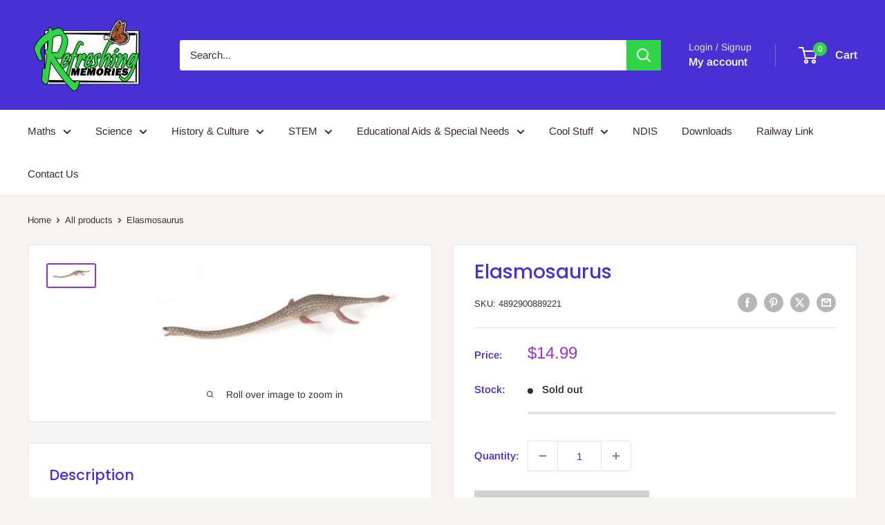

--- FILE ---
content_type: text/javascript
request_url: https://refreshingmemories.com.au/cdn/shop/t/5/assets/custom.js?v=102476495355921946141734744834
body_size: -632
content:
//# sourceMappingURL=/cdn/shop/t/5/assets/custom.js.map?v=102476495355921946141734744834
